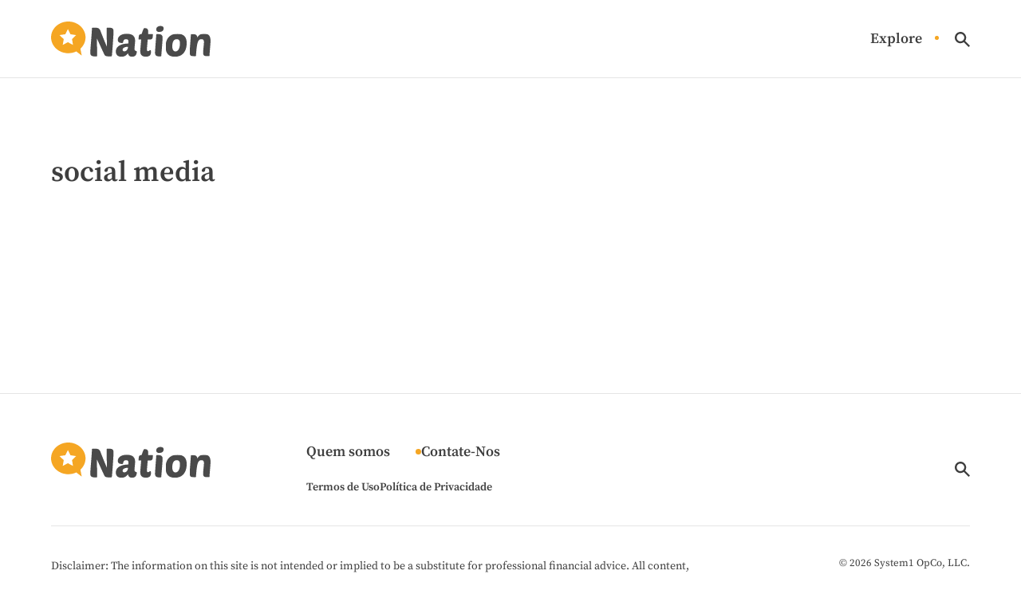

--- FILE ---
content_type: text/javascript
request_url: https://www.nation.com/wp-content/themes/unified-nation/dist/js/main.js?ver=2025.11.11.1762886057
body_size: 17775
content:
(()=>{"use strict";var e={95:()=>{var e,t,n,r,i=!1,o=!1,a=[];function s(e){let t=a.indexOf(e);-1!==t&&a.splice(t,1)}function l(){i=!1,o=!0;for(let e=0;e<a.length;e++)a[e]();a.length=0,o=!1}var c=!0;function u(e){t=e}var d=[],f=[],p=[];function _(e,t){"function"==typeof t?(e._x_cleanups||(e._x_cleanups=[]),e._x_cleanups.push(t)):(t=e,f.push(t))}function h(e,t){e._x_attributeCleanups&&Object.entries(e._x_attributeCleanups).forEach((([n,r])=>{(void 0===t||t.includes(n))&&(r.forEach((e=>e())),delete e._x_attributeCleanups[n])}))}var g=new MutationObserver(E),m=!1;function v(){g.observe(document,{subtree:!0,childList:!0,attributes:!0,attributeOldValue:!0}),m=!0}var y=[],b=!1;function w(e){if(!m)return e();(y=y.concat(g.takeRecords())).length&&!b&&(b=!0,queueMicrotask((()=>{E(y),y.length=0,b=!1}))),g.disconnect(),m=!1;let t=e();return v(),t}var x=!1,S=[];function E(e){if(x)return void(S=S.concat(e));let t=[],n=[],r=new Map,i=new Map;for(let o=0;o<e.length;o++)if(!e[o].target._x_ignoreMutationObserver&&("childList"===e[o].type&&(e[o].addedNodes.forEach((e=>1===e.nodeType&&t.push(e))),e[o].removedNodes.forEach((e=>1===e.nodeType&&n.push(e)))),"attributes"===e[o].type)){let t=e[o].target,n=e[o].attributeName,a=e[o].oldValue,s=()=>{r.has(t)||r.set(t,[]),r.get(t).push({name:n,value:t.getAttribute(n)})},l=()=>{i.has(t)||i.set(t,[]),i.get(t).push(n)};t.hasAttribute(n)&&null===a?s():t.hasAttribute(n)?(l(),s()):l()}i.forEach(((e,t)=>{h(t,e)})),r.forEach(((e,t)=>{d.forEach((n=>n(t,e)))}));for(let e of n)if(!t.includes(e)&&(f.forEach((t=>t(e))),e._x_cleanups))for(;e._x_cleanups.length;)e._x_cleanups.pop()();t.forEach((e=>{e._x_ignoreSelf=!0,e._x_ignore=!0}));for(let e of t)n.includes(e)||e.isConnected&&(delete e._x_ignoreSelf,delete e._x_ignore,p.forEach((t=>t(e))),e._x_ignore=!0,e._x_ignoreSelf=!0);t.forEach((e=>{delete e._x_ignoreSelf,delete e._x_ignore})),t=null,n=null,r=null,i=null}function k(e){return O(C(e))}function L(e,t,n){return e._x_dataStack=[t,...C(n||e)],()=>{e._x_dataStack=e._x_dataStack.filter((e=>e!==t))}}function A(e,t){let n=e._x_dataStack[0];Object.entries(t).forEach((([e,t])=>{n[e]=t}))}function C(e){return e._x_dataStack?e._x_dataStack:"function"==typeof ShadowRoot&&e instanceof ShadowRoot?C(e.host):e.parentNode?C(e.parentNode):[]}function O(e){let t=new Proxy({},{ownKeys:()=>Array.from(new Set(e.flatMap((e=>Object.keys(e))))),has:(t,n)=>e.some((e=>e.hasOwnProperty(n))),get:(n,r)=>(e.find((e=>{if(e.hasOwnProperty(r)){let n=Object.getOwnPropertyDescriptor(e,r);if(n.get&&n.get._x_alreadyBound||n.set&&n.set._x_alreadyBound)return!0;if((n.get||n.set)&&n.enumerable){let i=n.get,o=n.set,a=n;i=i&&i.bind(t),o=o&&o.bind(t),i&&(i._x_alreadyBound=!0),o&&(o._x_alreadyBound=!0),Object.defineProperty(e,r,{...a,get:i,set:o})}return!0}return!1}))||{})[r],set:(t,n,r)=>{let i=e.find((e=>e.hasOwnProperty(n)));return i?i[n]=r:e[e.length-1][n]=r,!0}});return t}function q(e){let t=(n,r="")=>{Object.entries(Object.getOwnPropertyDescriptors(n)).forEach((([i,{value:o,enumerable:a}])=>{if(!1===a||void 0===o)return;let s=""===r?i:`${r}.${i}`;var l;"object"==typeof o&&null!==o&&o._x_interceptor?n[i]=o.initialize(e,s,i):"object"!=typeof(l=o)||Array.isArray(l)||null===l||o===n||o instanceof Element||t(o,s)}))};return t(e)}function $(e,t=()=>{}){let n={initialValue:void 0,_x_interceptor:!0,initialize(t,n,r){return e(this.initialValue,(()=>function(e,t){return t.split(".").reduce(((e,t)=>e[t]),e)}(t,n)),(e=>M(t,n,e)),n,r)}};return t(n),e=>{if("object"==typeof e&&null!==e&&e._x_interceptor){let t=n.initialize.bind(n);n.initialize=(r,i,o)=>{let a=e.initialize(r,i,o);return n.initialValue=a,t(r,i,o)}}else n.initialValue=e;return n}}function M(e,t,n){if("string"==typeof t&&(t=t.split(".")),1!==t.length){if(0===t.length)throw error;return e[t[0]]||(e[t[0]]={}),M(e[t[0]],t.slice(1),n)}e[t[0]]=n}var j={};function D(e,t){j[e]=t}function R(e,t){return Object.entries(j).forEach((([n,r])=>{Object.defineProperty(e,`$${n}`,{get(){let[e,n]=X(t);return e={interceptor:$,...e},_(t,n),r(t,e)},enumerable:!1})})),e}function I(e,t,n,...r){try{return n(...r)}catch(n){N(n,e,t)}}function N(e,t,n=void 0){Object.assign(e,{el:t,expression:n}),console.warn(`Alpine Expression Error: ${e.message}\n\n${n?'Expression: "'+n+'"\n\n':""}`,t),setTimeout((()=>{throw e}),0)}var P=!0;function T(e,t,n={}){let r;return z(e,t)((e=>r=e),n),r}function z(...e){return H(...e)}var H=B;function B(e,t){let n={};R(n,e);let r=[n,...C(e)];if("function"==typeof t)return function(e,t){return(n=()=>{},{scope:r={},params:i=[]}={})=>{U(n,t.apply(O([r,...e]),i))}}(r,t);let i=function(e,t,n){let r=function(e,t){if(F[e])return F[e];let n=Object.getPrototypeOf((async function(){})).constructor,r=/^[\n\s]*if.*\(.*\)/.test(e)||/^(let|const)\s/.test(e)?`(() => { ${e} })()`:e;let i=(()=>{try{return new n(["__self","scope"],`with (scope) { __self.result = ${r} }; __self.finished = true; return __self.result;`)}catch(n){return N(n,t,e),Promise.resolve()}})();return F[e]=i,i}(t,n);return(i=()=>{},{scope:o={},params:a=[]}={})=>{r.result=void 0,r.finished=!1;let s=O([o,...e]);if("function"==typeof r){let e=r(r,s).catch((e=>N(e,n,t)));r.finished?(U(i,r.result,s,a,n),r.result=void 0):e.then((e=>{U(i,e,s,a,n)})).catch((e=>N(e,n,t))).finally((()=>r.result=void 0))}}}(r,t,e);return I.bind(null,e,t,i)}var F={};function U(e,t,n,r,i){if(P&&"function"==typeof t){let o=t.apply(n,r);o instanceof Promise?o.then((t=>U(e,t,n,r))).catch((e=>N(e,i,t))):e(o)}else e(t)}var W="x-";function V(e=""){return W+e}var K={};function Z(e,t){K[e]=t}function Y(e,t,n){let r={},i=Array.from(t).map(te(((e,t)=>r[e]=t))).filter(ie).map(function(e,t){return({name:n,value:r})=>{let i=n.match(oe()),o=n.match(/:([a-zA-Z0-9\-:]+)/),a=n.match(/\.[^.\]]+(?=[^\]]*$)/g)||[],s=t||e[n]||n;return{type:i?i[1]:null,value:o?o[1]:null,modifiers:a.map((e=>e.replace(".",""))),expression:r,original:s}}}(r,n)).sort(le);return i.map((t=>function(e,t){let n=K[t.type]||(()=>{}),[r,i]=X(e);!function(e,t,n){e._x_attributeCleanups||(e._x_attributeCleanups={}),e._x_attributeCleanups[t]||(e._x_attributeCleanups[t]=[]),e._x_attributeCleanups[t].push(n)}(e,t.original,i);let o=()=>{e._x_ignore||e._x_ignoreSelf||(n.inline&&n.inline(e,t,r),n=n.bind(n,e,t,r),G?J.get(Q).push(n):n())};return o.runCleanups=i,o}(e,t)))}var G=!1,J=new Map,Q=Symbol();function X(e){let r=[],[i,o]=function(e){let r=()=>{};return[i=>{let o=t(i);return e._x_effects||(e._x_effects=new Set,e._x_runEffects=()=>{e._x_effects.forEach((e=>e()))}),e._x_effects.add(o),r=()=>{void 0!==o&&(e._x_effects.delete(o),n(o))},o},()=>{r()}]}(e);return r.push(o),[{Alpine:Ue,effect:i,cleanup:e=>r.push(e),evaluateLater:z.bind(z,e),evaluate:T.bind(T,e)},()=>r.forEach((e=>e()))]}var ee=(e,t)=>({name:n,value:r})=>(n.startsWith(e)&&(n=n.replace(e,t)),{name:n,value:r});function te(e=()=>{}){return({name:t,value:n})=>{let{name:r,value:i}=ne.reduce(((e,t)=>t(e)),{name:t,value:n});return r!==t&&e(r,t),{name:r,value:i}}}var ne=[];function re(e){ne.push(e)}function ie({name:e}){return oe().test(e)}var oe=()=>new RegExp(`^${W}([^:^.]+)\\b`),ae="DEFAULT",se=["ignore","ref","data","id","bind","init","for","mask","model","modelable","transition","show","if",ae,"teleport","element"];function le(e,t){let n=-1===se.indexOf(e.type)?ae:e.type,r=-1===se.indexOf(t.type)?ae:t.type;return se.indexOf(n)-se.indexOf(r)}function ce(e,t,n={}){e.dispatchEvent(new CustomEvent(t,{detail:n,bubbles:!0,composed:!0,cancelable:!0}))}var ue=[],de=!1;function fe(e=()=>{}){return queueMicrotask((()=>{de||setTimeout((()=>{pe()}))})),new Promise((t=>{ue.push((()=>{e(),t()}))}))}function pe(){for(de=!1;ue.length;)ue.shift()()}function _e(e,t){if("function"==typeof ShadowRoot&&e instanceof ShadowRoot)return void Array.from(e.children).forEach((e=>_e(e,t)));let n=!1;if(t(e,(()=>n=!0)),n)return;let r=e.firstElementChild;for(;r;)_e(r,t),r=r.nextElementSibling}function he(e,...t){console.warn(`Alpine Warning: ${e}`,...t)}var ge=[],me=[];function ve(){return ge.map((e=>e()))}function ye(){return ge.concat(me).map((e=>e()))}function be(e){ge.push(e)}function we(e){me.push(e)}function xe(e,t=!1){return Se(e,(e=>{if((t?ye():ve()).some((t=>e.matches(t))))return!0}))}function Se(e,t){if(e){if(t(e))return e;if(e._x_teleportBack&&(e=e._x_teleportBack),e.parentElement)return Se(e.parentElement,t)}}function Ee(e,t=_e){!function(){G=!0;let n=Symbol();Q=n,J.set(n,[]);let r=()=>{for(;J.get(n).length;)J.get(n).shift()();J.delete(n)};t(e,((e,t)=>{Y(e,e.attributes).forEach((e=>e())),e._x_ignore&&t()})),G=!1,r()}()}function ke(e,t){return Array.isArray(t)?Le(e,t.join(" ")):"object"==typeof t&&null!==t?function(e,t){let n=e=>e.split(" ").filter(Boolean),r=Object.entries(t).flatMap((([e,t])=>!!t&&n(e))).filter(Boolean),i=Object.entries(t).flatMap((([e,t])=>!t&&n(e))).filter(Boolean),o=[],a=[];return i.forEach((t=>{e.classList.contains(t)&&(e.classList.remove(t),a.push(t))})),r.forEach((t=>{e.classList.contains(t)||(e.classList.add(t),o.push(t))})),()=>{a.forEach((t=>e.classList.add(t))),o.forEach((t=>e.classList.remove(t)))}}(e,t):"function"==typeof t?ke(e,t()):Le(e,t)}function Le(e,t){return t=!0===t?t="":t||"",n=t.split(" ").filter((t=>!e.classList.contains(t))).filter(Boolean),e.classList.add(...n),()=>{e.classList.remove(...n)};var n}function Ae(e,t){return"object"==typeof t&&null!==t?function(e,t){let n={};return Object.entries(t).forEach((([t,r])=>{n[t]=e.style[t],t.startsWith("--")||(t=t.replace(/([a-z])([A-Z])/g,"$1-$2").toLowerCase()),e.style.setProperty(t,r)})),setTimeout((()=>{0===e.style.length&&e.removeAttribute("style")})),()=>{Ae(e,n)}}(e,t):function(e,t){let n=e.getAttribute("style",t);return e.setAttribute("style",t),()=>{e.setAttribute("style",n||"")}}(e,t)}function Ce(e,t=()=>{}){let n=!1;return function(){n?t.apply(this,arguments):(n=!0,e.apply(this,arguments))}}function Oe(e,t,n={}){e._x_transition||(e._x_transition={enter:{during:n,start:n,end:n},leave:{during:n,start:n,end:n},in(n=()=>{},r=()=>{}){$e(e,t,{during:this.enter.during,start:this.enter.start,end:this.enter.end},n,r)},out(n=()=>{},r=()=>{}){$e(e,t,{during:this.leave.during,start:this.leave.start,end:this.leave.end},n,r)}})}function qe(e){let t=e.parentNode;if(t)return t._x_hidePromise?t:qe(t)}function $e(e,t,{during:n,start:r,end:i}={},o=()=>{},a=()=>{}){if(e._x_transitioning&&e._x_transitioning.cancel(),0===Object.keys(n).length&&0===Object.keys(r).length&&0===Object.keys(i).length)return o(),void a();let s,l,c;!function(e,t){let n,r,i,o=Ce((()=>{w((()=>{n=!0,r||t.before(),i||(t.end(),pe()),t.after(),e.isConnected&&t.cleanup(),delete e._x_transitioning}))}));e._x_transitioning={beforeCancels:[],beforeCancel(e){this.beforeCancels.push(e)},cancel:Ce((function(){for(;this.beforeCancels.length;)this.beforeCancels.shift()();o()})),finish:o},w((()=>{t.start(),t.during()})),de=!0,requestAnimationFrame((()=>{if(n)return;let o=1e3*Number(getComputedStyle(e).transitionDuration.replace(/,.*/,"").replace("s","")),a=1e3*Number(getComputedStyle(e).transitionDelay.replace(/,.*/,"").replace("s",""));0===o&&(o=1e3*Number(getComputedStyle(e).animationDuration.replace("s",""))),w((()=>{t.before()})),r=!0,requestAnimationFrame((()=>{n||(w((()=>{t.end()})),pe(),setTimeout(e._x_transitioning.finish,o+a),i=!0)}))}))}(e,{start(){s=t(e,r)},during(){l=t(e,n)},before:o,end(){s(),c=t(e,i)},after:a,cleanup(){l(),c()}})}function Me(e,t,n){if(-1===e.indexOf(t))return n;const r=e[e.indexOf(t)+1];if(!r)return n;if("scale"===t&&isNaN(r))return n;if("duration"===t){let e=r.match(/([0-9]+)ms/);if(e)return e[1]}return"origin"===t&&["top","right","left","center","bottom"].includes(e[e.indexOf(t)+2])?[r,e[e.indexOf(t)+2]].join(" "):r}Z("transition",((e,{value:t,modifiers:n,expression:r},{evaluate:i})=>{"function"==typeof r&&(r=i(r)),r?function(e,t,n){Oe(e,ke,""),{enter:t=>{e._x_transition.enter.during=t},"enter-start":t=>{e._x_transition.enter.start=t},"enter-end":t=>{e._x_transition.enter.end=t},leave:t=>{e._x_transition.leave.during=t},"leave-start":t=>{e._x_transition.leave.start=t},"leave-end":t=>{e._x_transition.leave.end=t}}[n](t)}(e,r,t):function(e,t,n){Oe(e,Ae);let r=!t.includes("in")&&!t.includes("out")&&!n,i=r||t.includes("in")||["enter"].includes(n),o=r||t.includes("out")||["leave"].includes(n);t.includes("in")&&!r&&(t=t.filter(((e,n)=>n<t.indexOf("out")))),t.includes("out")&&!r&&(t=t.filter(((e,n)=>n>t.indexOf("out"))));let a=!t.includes("opacity")&&!t.includes("scale"),s=a||t.includes("opacity")?0:1,l=a||t.includes("scale")?Me(t,"scale",95)/100:1,c=Me(t,"delay",0),u=Me(t,"origin","center"),d="opacity, transform",f=Me(t,"duration",150)/1e3,p=Me(t,"duration",75)/1e3,_="cubic-bezier(0.4, 0.0, 0.2, 1)";i&&(e._x_transition.enter.during={transformOrigin:u,transitionDelay:c,transitionProperty:d,transitionDuration:`${f}s`,transitionTimingFunction:_},e._x_transition.enter.start={opacity:s,transform:`scale(${l})`},e._x_transition.enter.end={opacity:1,transform:"scale(1)"}),o&&(e._x_transition.leave.during={transformOrigin:u,transitionDelay:c,transitionProperty:d,transitionDuration:`${p}s`,transitionTimingFunction:_},e._x_transition.leave.start={opacity:1,transform:"scale(1)"},e._x_transition.leave.end={opacity:s,transform:`scale(${l})`})}(e,n,t)})),window.Element.prototype._x_toggleAndCascadeWithTransitions=function(e,t,n,r){let i=()=>{"visible"===document.visibilityState?requestAnimationFrame(n):setTimeout(n)};t?e._x_transition&&(e._x_transition.enter||e._x_transition.leave)?e._x_transition.enter&&(Object.entries(e._x_transition.enter.during).length||Object.entries(e._x_transition.enter.start).length||Object.entries(e._x_transition.enter.end).length)?e._x_transition.in(n):i():e._x_transition?e._x_transition.in(n):i():(e._x_hidePromise=e._x_transition?new Promise(((t,n)=>{e._x_transition.out((()=>{}),(()=>t(r))),e._x_transitioning.beforeCancel((()=>n({isFromCancelledTransition:!0})))})):Promise.resolve(r),queueMicrotask((()=>{let t=qe(e);t?(t._x_hideChildren||(t._x_hideChildren=[]),t._x_hideChildren.push(e)):queueMicrotask((()=>{let t=e=>{let n=Promise.all([e._x_hidePromise,...(e._x_hideChildren||[]).map(t)]).then((([e])=>e()));return delete e._x_hidePromise,delete e._x_hideChildren,n};t(e).catch((e=>{if(!e.isFromCancelledTransition)throw e}))}))})))};var je=!1;function De(e,t=()=>{}){return(...n)=>je?t(...n):e(...n)}function Re(t,n,r,i=[]){switch(t._x_bindings||(t._x_bindings=e({})),t._x_bindings[n]=r,n=i.includes("camel")?n.toLowerCase().replace(/-(\w)/g,((e,t)=>t.toUpperCase())):n){case"value":!function(e,t){if("radio"===e.type)void 0===e.attributes.value&&(e.value=t),window.fromModel&&(e.checked=Ie(e.value,t));else if("checkbox"===e.type)Number.isInteger(t)?e.value=t:Number.isInteger(t)||Array.isArray(t)||"boolean"==typeof t||[null,void 0].includes(t)?Array.isArray(t)?e.checked=t.some((t=>Ie(t,e.value))):e.checked=!!t:e.value=String(t);else if("SELECT"===e.tagName)!function(e,t){const n=[].concat(t).map((e=>e+""));Array.from(e.options).forEach((e=>{e.selected=n.includes(e.value)}))}(e,t);else{if(e.value===t)return;e.value=t}}(t,r);break;case"style":!function(e,t){e._x_undoAddedStyles&&e._x_undoAddedStyles(),e._x_undoAddedStyles=Ae(e,t)}(t,r);break;case"class":!function(e,t){e._x_undoAddedClasses&&e._x_undoAddedClasses(),e._x_undoAddedClasses=ke(e,t)}(t,r);break;default:!function(e,t,n){[null,void 0,!1].includes(n)&&function(e){return!["aria-pressed","aria-checked","aria-expanded","aria-selected"].includes(e)}(t)?e.removeAttribute(t):(Ne(t)&&(n=t),function(e,t,n){e.getAttribute(t)!=n&&e.setAttribute(t,n)}(e,t,n))}(t,n,r)}}function Ie(e,t){return e==t}function Ne(e){return["disabled","checked","required","readonly","hidden","open","selected","autofocus","itemscope","multiple","novalidate","allowfullscreen","allowpaymentrequest","formnovalidate","autoplay","controls","loop","muted","playsinline","default","ismap","reversed","async","defer","nomodule"].includes(e)}function Pe(e,t){var n;return function(){var r=this,i=arguments;clearTimeout(n),n=setTimeout((function(){n=null,e.apply(r,i)}),t)}}function Te(e,t){let n;return function(){let r=arguments;n||(e.apply(this,r),n=!0,setTimeout((()=>n=!1),t))}}var ze={},He=!1,Be={},Fe={},Ue={get reactive(){return e},get release(){return n},get effect(){return t},get raw(){return r},version:"3.10.0",flushAndStopDeferringMutations:function(){x=!1,E(S),S=[]},dontAutoEvaluateFunctions:function(e){let t=P;P=!1,e(),P=t},disableEffectScheduling:function(e){c=!1,e(),c=!0},setReactivityEngine:function(s){e=s.reactive,n=s.release,t=e=>s.effect(e,{scheduler:e=>{c?function(e){var t;t=e,a.includes(t)||a.push(t),o||i||(i=!0,queueMicrotask(l))}(e):e()}}),r=s.raw},closestDataStack:C,skipDuringClone:De,addRootSelector:be,addInitSelector:we,addScopeToNode:L,deferMutations:function(){x=!0},mapAttributes:re,evaluateLater:z,setEvaluator:function(e){H=e},mergeProxies:O,findClosest:Se,closestRoot:xe,interceptor:$,transition:$e,setStyles:Ae,mutateDom:w,directive:Z,throttle:Te,debounce:Pe,evaluate:T,initTree:Ee,nextTick:fe,prefixed:V,prefix:function(e){W=e},plugin:function(e){e(Ue)},magic:D,store:function(t,n){if(He||(ze=e(ze),He=!0),void 0===n)return ze[t];ze[t]=n,"object"==typeof n&&null!==n&&n.hasOwnProperty("init")&&"function"==typeof n.init&&ze[t].init(),q(ze[t])},start:function(){var e;document.body||he("Unable to initialize. Trying to load Alpine before `<body>` is available. Did you forget to add `defer` in Alpine's `<script>` tag?"),ce(document,"alpine:init"),ce(document,"alpine:initializing"),v(),e=e=>Ee(e,_e),p.push(e),_((e=>{_e(e,(e=>h(e)))})),d.push(((e,t)=>{Y(e,t).forEach((e=>e()))})),Array.from(document.querySelectorAll(ye())).filter((e=>!xe(e.parentElement,!0))).forEach((e=>{Ee(e)})),ce(document,"alpine:initialized")},clone:function(e,r){r._x_dataStack||(r._x_dataStack=e._x_dataStack),je=!0,function(){let e=t;u(((t,r)=>{let i=e(t);return n(i),()=>{}})),function(e){let t=!1;Ee(e,((e,n)=>{_e(e,((e,r)=>{if(t&&function(e){return ve().some((t=>e.matches(t)))}(e))return r();t=!0,n(e,r)}))}))}(r),u(e)}(),je=!1},bound:function(e,t,n){if(e._x_bindings&&void 0!==e._x_bindings[t])return e._x_bindings[t];let r=e.getAttribute(t);return null===r?"function"==typeof n?n():n:Ne(t)?!![t,"true"].includes(r):""===r||r},$data:k,data:function(e,t){Fe[e]=t},bind:function(e,t){Be[e]="function"!=typeof t?()=>t:t}};function We(e,t){const n=Object.create(null),r=e.split(",");for(let e=0;e<r.length;e++)n[r[e]]=!0;return t?e=>!!n[e.toLowerCase()]:e=>!!n[e]}var Ve,Ke={},Ze=Object.assign,Ye=Object.prototype.hasOwnProperty,Ge=(e,t)=>Ye.call(e,t),Je=Array.isArray,Qe=e=>"[object Map]"===nt(e),Xe=e=>"symbol"==typeof e,et=e=>null!==e&&"object"==typeof e,tt=Object.prototype.toString,nt=e=>tt.call(e),rt=e=>"string"==typeof e&&"NaN"!==e&&"-"!==e[0]&&""+parseInt(e,10)===e,it=e=>{const t=Object.create(null);return n=>t[n]||(t[n]=e(n))},ot=/-(\w)/g,at=(it((e=>e.replace(ot,((e,t)=>t?t.toUpperCase():"")))),/\B([A-Z])/g),st=(it((e=>e.replace(at,"-$1").toLowerCase())),it((e=>e.charAt(0).toUpperCase()+e.slice(1)))),lt=(it((e=>e?`on${st(e)}`:"")),(e,t)=>e!==t&&(e==e||t==t)),ct=new WeakMap,ut=[],dt=Symbol(""),ft=Symbol(""),pt=0;function _t(e){const{deps:t}=e;if(t.length){for(let n=0;n<t.length;n++)t[n].delete(e);t.length=0}}var ht=!0,gt=[];function mt(){const e=gt.pop();ht=void 0===e||e}function vt(e,t,n){if(!ht||void 0===Ve)return;let r=ct.get(e);r||ct.set(e,r=new Map);let i=r.get(n);i||r.set(n,i=new Set),i.has(Ve)||(i.add(Ve),Ve.deps.push(i))}function yt(e,t,n,r,i,o){const a=ct.get(e);if(!a)return;const s=new Set,l=e=>{e&&e.forEach((e=>{(e!==Ve||e.allowRecurse)&&s.add(e)}))};if("clear"===t)a.forEach(l);else if("length"===n&&Je(e))a.forEach(((e,t)=>{("length"===t||t>=r)&&l(e)}));else switch(void 0!==n&&l(a.get(n)),t){case"add":Je(e)?rt(n)&&l(a.get("length")):(l(a.get(dt)),Qe(e)&&l(a.get(ft)));break;case"delete":Je(e)||(l(a.get(dt)),Qe(e)&&l(a.get(ft)));break;case"set":Qe(e)&&l(a.get(dt))}s.forEach((e=>{e.options.scheduler?e.options.scheduler(e):e()}))}var bt=We("__proto__,__v_isRef,__isVue"),wt=new Set(Object.getOwnPropertyNames(Symbol).map((e=>Symbol[e])).filter(Xe)),xt=At(),St=At(!1,!0),Et=At(!0),kt=At(!0,!0),Lt={};function At(e=!1,t=!1){return function(n,r,i){if("__v_isReactive"===r)return!e;if("__v_isReadonly"===r)return e;if("__v_raw"===r&&i===(e?t?tn:en:t?Xt:Qt).get(n))return n;const o=Je(n);if(!e&&o&&Ge(Lt,r))return Reflect.get(Lt,r,i);const a=Reflect.get(n,r,i);return(Xe(r)?wt.has(r):bt(r))?a:(e||vt(n,0,r),t?a:sn(a)?o&&rt(r)?a:a.value:et(a)?e?rn(a):nn(a):a)}}function Ct(e=!1){return function(t,n,r,i){let o=t[n];if(!e&&(r=an(r),o=an(o),!Je(t)&&sn(o)&&!sn(r)))return o.value=r,!0;const a=Je(t)&&rt(n)?Number(n)<t.length:Ge(t,n),s=Reflect.set(t,n,r,i);return t===an(i)&&(a?lt(r,o)&&yt(t,"set",n,r):yt(t,"add",n,r)),s}}["includes","indexOf","lastIndexOf"].forEach((e=>{const t=Array.prototype[e];Lt[e]=function(...e){const n=an(this);for(let e=0,t=this.length;e<t;e++)vt(n,0,e+"");const r=t.apply(n,e);return-1===r||!1===r?t.apply(n,e.map(an)):r}})),["push","pop","shift","unshift","splice"].forEach((e=>{const t=Array.prototype[e];Lt[e]=function(...e){gt.push(ht),ht=!1;const n=t.apply(this,e);return mt(),n}}));var Ot={get:xt,set:Ct(),deleteProperty:function(e,t){const n=Ge(e,t),r=(e[t],Reflect.deleteProperty(e,t));return r&&n&&yt(e,"delete",t,void 0),r},has:function(e,t){const n=Reflect.has(e,t);return Xe(t)&&wt.has(t)||vt(e,0,t),n},ownKeys:function(e){return vt(e,0,Je(e)?"length":dt),Reflect.ownKeys(e)}},qt={get:Et,set:(e,t)=>!0,deleteProperty:(e,t)=>!0},$t=(Ze({},Ot,{get:St,set:Ct(!0)}),Ze({},qt,{get:kt}),e=>et(e)?nn(e):e),Mt=e=>et(e)?rn(e):e,jt=e=>e,Dt=e=>Reflect.getPrototypeOf(e);function Rt(e,t,n=!1,r=!1){const i=an(e=e.__v_raw),o=an(t);t!==o&&!n&&vt(i,0,t),!n&&vt(i,0,o);const{has:a}=Dt(i),s=r?jt:n?Mt:$t;return a.call(i,t)?s(e.get(t)):a.call(i,o)?s(e.get(o)):void(e!==i&&e.get(t))}function It(e,t=!1){const n=this.__v_raw,r=an(n),i=an(e);return e!==i&&!t&&vt(r,0,e),!t&&vt(r,0,i),e===i?n.has(e):n.has(e)||n.has(i)}function Nt(e,t=!1){return e=e.__v_raw,!t&&vt(an(e),0,dt),Reflect.get(e,"size",e)}function Pt(e){e=an(e);const t=an(this);return Dt(t).has.call(t,e)||(t.add(e),yt(t,"add",e,e)),this}function Tt(e,t){t=an(t);const n=an(this),{has:r,get:i}=Dt(n);let o=r.call(n,e);o||(e=an(e),o=r.call(n,e));const a=i.call(n,e);return n.set(e,t),o?lt(t,a)&&yt(n,"set",e,t):yt(n,"add",e,t),this}function zt(e){const t=an(this),{has:n,get:r}=Dt(t);let i=n.call(t,e);i||(e=an(e),i=n.call(t,e)),r&&r.call(t,e);const o=t.delete(e);return i&&yt(t,"delete",e,void 0),o}function Ht(){const e=an(this),t=0!==e.size,n=e.clear();return t&&yt(e,"clear",void 0,void 0),n}function Bt(e,t){return function(n,r){const i=this,o=i.__v_raw,a=an(o),s=t?jt:e?Mt:$t;return!e&&vt(a,0,dt),o.forEach(((e,t)=>n.call(r,s(e),s(t),i)))}}function Ft(e,t,n){return function(...r){const i=this.__v_raw,o=an(i),a=Qe(o),s="entries"===e||e===Symbol.iterator&&a,l="keys"===e&&a,c=i[e](...r),u=n?jt:t?Mt:$t;return!t&&vt(o,0,l?ft:dt),{next(){const{value:e,done:t}=c.next();return t?{value:e,done:t}:{value:s?[u(e[0]),u(e[1])]:u(e),done:t}},[Symbol.iterator](){return this}}}}function Ut(e){return function(...t){return"delete"!==e&&this}}var Wt={get(e){return Rt(this,e)},get size(){return Nt(this)},has:It,add:Pt,set:Tt,delete:zt,clear:Ht,forEach:Bt(!1,!1)},Vt={get(e){return Rt(this,e,!1,!0)},get size(){return Nt(this)},has:It,add:Pt,set:Tt,delete:zt,clear:Ht,forEach:Bt(!1,!0)},Kt={get(e){return Rt(this,e,!0)},get size(){return Nt(this,!0)},has(e){return It.call(this,e,!0)},add:Ut("add"),set:Ut("set"),delete:Ut("delete"),clear:Ut("clear"),forEach:Bt(!0,!1)},Zt={get(e){return Rt(this,e,!0,!0)},get size(){return Nt(this,!0)},has(e){return It.call(this,e,!0)},add:Ut("add"),set:Ut("set"),delete:Ut("delete"),clear:Ut("clear"),forEach:Bt(!0,!0)};function Yt(e,t){const n=t?e?Zt:Vt:e?Kt:Wt;return(t,r,i)=>"__v_isReactive"===r?!e:"__v_isReadonly"===r?e:"__v_raw"===r?t:Reflect.get(Ge(n,r)&&r in t?n:t,r,i)}["keys","values","entries",Symbol.iterator].forEach((e=>{Wt[e]=Ft(e,!1,!1),Kt[e]=Ft(e,!0,!1),Vt[e]=Ft(e,!1,!0),Zt[e]=Ft(e,!0,!0)}));var Gt={get:Yt(!1,!1)},Jt=(Yt(!1,!0),{get:Yt(!0,!1)}),Qt=(Yt(!0,!0),new WeakMap),Xt=new WeakMap,en=new WeakMap,tn=new WeakMap;function nn(e){return e&&e.__v_isReadonly?e:on(e,!1,Ot,Gt,Qt)}function rn(e){return on(e,!0,qt,Jt,en)}function on(e,t,n,r,i){if(!et(e))return e;if(e.__v_raw&&(!t||!e.__v_isReactive))return e;const o=i.get(e);if(o)return o;const a=(s=e).__v_skip||!Object.isExtensible(s)?0:function(e){switch(e){case"Object":case"Array":return 1;case"Map":case"Set":case"WeakMap":case"WeakSet":return 2;default:return 0}}((e=>nt(e).slice(8,-1))(s));var s;if(0===a)return e;const l=new Proxy(e,2===a?r:n);return i.set(e,l),l}function an(e){return e&&an(e.__v_raw)||e}function sn(e){return Boolean(e&&!0===e.__v_isRef)}D("nextTick",(()=>fe)),D("dispatch",(e=>ce.bind(ce,e))),D("watch",((e,{evaluateLater:t,effect:n})=>(r,i)=>{let o,a=t(r),s=!0,l=n((()=>a((e=>{JSON.stringify(e),s?o=e:queueMicrotask((()=>{i(e,o),o=e})),s=!1}))));e._x_effects.delete(l)})),D("store",(function(){return ze})),D("data",(e=>k(e))),D("root",(e=>xe(e))),D("refs",(e=>(e._x_refs_proxy||(e._x_refs_proxy=O(function(e){let t=[],n=e;for(;n;)n._x_refs&&t.push(n._x_refs),n=n.parentNode;return t}(e))),e._x_refs_proxy)));var ln={};function cn(e){return ln[e]||(ln[e]=0),++ln[e]}function un(e,t,n){D(t,(t=>he(`You can't use [$${directiveName}] without first installing the "${e}" plugin here: https://alpinejs.dev/plugins/${n}`,t)))}D("id",(e=>(t,n=null)=>{let r=function(e,t){return Se(e,(e=>{if(e._x_ids&&e._x_ids[t])return!0}))}(e,t),i=r?r._x_ids[t]:cn(t);return n?`${t}-${i}-${n}`:`${t}-${i}`})),D("el",(e=>e)),un("Focus","focus","focus"),un("Persist","persist","persist"),Z("modelable",((e,{expression:t},{effect:n,evaluateLater:r})=>{let i=r(t),o=()=>{let e;return i((t=>e=t)),e},a=r(`${t} = __placeholder`),s=e=>a((()=>{}),{scope:{__placeholder:e}}),l=o();s(l),queueMicrotask((()=>{if(!e._x_model)return;e._x_removeModelListeners.default();let t=e._x_model.get,r=e._x_model.set;n((()=>s(t()))),n((()=>r(o())))}))})),Z("teleport",((e,{expression:t},{cleanup:n})=>{"template"!==e.tagName.toLowerCase()&&he("x-teleport can only be used on a <template> tag",e);let r=document.querySelector(t);r||he(`Cannot find x-teleport element for selector: "${t}"`);let i=e.content.cloneNode(!0).firstElementChild;e._x_teleport=i,i._x_teleportBack=e,e._x_forwardEvents&&e._x_forwardEvents.forEach((t=>{i.addEventListener(t,(t=>{t.stopPropagation(),e.dispatchEvent(new t.constructor(t.type,t))}))})),L(i,{},e),w((()=>{r.appendChild(i),Ee(i),i._x_ignore=!0})),n((()=>i.remove()))}));var dn=()=>{};function fn(e,t,n,r){let i=e,o=e=>r(e),a={},s=(e,t)=>n=>t(e,n);if(n.includes("dot")&&(t=t.replace(/-/g,".")),n.includes("camel")&&(t=t.toLowerCase().replace(/-(\w)/g,((e,t)=>t.toUpperCase()))),n.includes("passive")&&(a.passive=!0),n.includes("capture")&&(a.capture=!0),n.includes("window")&&(i=window),n.includes("document")&&(i=document),n.includes("prevent")&&(o=s(o,((e,t)=>{t.preventDefault(),e(t)}))),n.includes("stop")&&(o=s(o,((e,t)=>{t.stopPropagation(),e(t)}))),n.includes("self")&&(o=s(o,((t,n)=>{n.target===e&&t(n)}))),(n.includes("away")||n.includes("outside"))&&(i=document,o=s(o,((t,n)=>{e.contains(n.target)||!1!==n.target.isConnected&&(e.offsetWidth<1&&e.offsetHeight<1||!1!==e._x_isShown&&t(n))}))),n.includes("once")&&(o=s(o,((e,n)=>{e(n),i.removeEventListener(t,o,a)}))),o=s(o,((e,r)=>{(function(e){return["keydown","keyup"].includes(e)})(t)&&function(e,t){let n=t.filter((e=>!["window","document","prevent","stop","once"].includes(e)));if(n.includes("debounce")){let e=n.indexOf("debounce");n.splice(e,pn((n[e+1]||"invalid-wait").split("ms")[0])?2:1)}if(0===n.length)return!1;if(1===n.length&&_n(e.key).includes(n[0]))return!1;const r=["ctrl","shift","alt","meta","cmd","super"].filter((e=>n.includes(e)));return n=n.filter((e=>!r.includes(e))),!(r.length>0&&r.filter((t=>("cmd"!==t&&"super"!==t||(t="meta"),e[`${t}Key`]))).length===r.length&&_n(e.key).includes(n[0]))}(r,n)||e(r)})),n.includes("debounce")){let e=n[n.indexOf("debounce")+1]||"invalid-wait",t=pn(e.split("ms")[0])?Number(e.split("ms")[0]):250;o=Pe(o,t)}if(n.includes("throttle")){let e=n[n.indexOf("throttle")+1]||"invalid-wait",t=pn(e.split("ms")[0])?Number(e.split("ms")[0]):250;o=Te(o,t)}return i.addEventListener(t,o,a),()=>{i.removeEventListener(t,o,a)}}function pn(e){return!Array.isArray(e)&&!isNaN(e)}function _n(e){if(!e)return[];e=e.replace(/([a-z])([A-Z])/g,"$1-$2").replace(/[_\s]/,"-").toLowerCase();let t={ctrl:"control",slash:"/",space:"-",spacebar:"-",cmd:"meta",esc:"escape",up:"arrow-up",down:"arrow-down",left:"arrow-left",right:"arrow-right",period:".",equal:"="};return t[e]=e,Object.keys(t).map((n=>{if(t[n]===e)return n})).filter((e=>e))}function hn(e){let t=e?parseFloat(e):null;return n=t,Array.isArray(n)||isNaN(n)?e:t;var n}function gn(e,t,n,r){let i={};return/^\[.*\]$/.test(e.item)&&Array.isArray(t)?e.item.replace("[","").replace("]","").split(",").map((e=>e.trim())).forEach(((e,n)=>{i[e]=t[n]})):/^\{.*\}$/.test(e.item)&&!Array.isArray(t)&&"object"==typeof t?e.item.replace("{","").replace("}","").split(",").map((e=>e.trim())).forEach((e=>{i[e]=t[e]})):i[e.item]=t,e.index&&(i[e.index]=n),e.collection&&(i[e.collection]=r),i}function mn(){}function vn(e,t,n){Z(t,(r=>he(`You can't use [x-${t}] without first installing the "${e}" plugin here: https://alpinejs.dev/plugins/${n}`,r)))}dn.inline=(e,{modifiers:t},{cleanup:n})=>{t.includes("self")?e._x_ignoreSelf=!0:e._x_ignore=!0,n((()=>{t.includes("self")?delete e._x_ignoreSelf:delete e._x_ignore}))},Z("ignore",dn),Z("effect",((e,{expression:t},{effect:n})=>n(z(e,t)))),Z("model",((e,{modifiers:t,expression:n},{effect:r,cleanup:i})=>{let o=z(e,n),a=z(e,`${n} = rightSideOfExpression($event, ${n})`);var s="select"===e.tagName.toLowerCase()||["checkbox","radio"].includes(e.type)||t.includes("lazy")?"change":"input";let l=function(e,t,n){return"radio"===e.type&&w((()=>{e.hasAttribute("name")||e.setAttribute("name",n)})),(n,r)=>w((()=>{if(n instanceof CustomEvent&&void 0!==n.detail)return n.detail||n.target.value;if("checkbox"===e.type){if(Array.isArray(r)){let e=t.includes("number")?hn(n.target.value):n.target.value;return n.target.checked?r.concat([e]):r.filter((t=>!(t==e)))}return n.target.checked}if("select"===e.tagName.toLowerCase()&&e.multiple)return t.includes("number")?Array.from(n.target.selectedOptions).map((e=>hn(e.value||e.text))):Array.from(n.target.selectedOptions).map((e=>e.value||e.text));{let e=n.target.value;return t.includes("number")?hn(e):t.includes("trim")?e.trim():e}}))}(e,t,n),c=fn(e,s,t,(e=>{a((()=>{}),{scope:{$event:e,rightSideOfExpression:l}})}));e._x_removeModelListeners||(e._x_removeModelListeners={}),e._x_removeModelListeners.default=c,i((()=>e._x_removeModelListeners.default()));let u=z(e,`${n} = __placeholder`);e._x_model={get(){let e;return o((t=>e=t)),e},set(e){u((()=>{}),{scope:{__placeholder:e}})}},e._x_forceModelUpdate=()=>{o((t=>{void 0===t&&n.match(/\./)&&(t=""),window.fromModel=!0,w((()=>Re(e,"value",t))),delete window.fromModel}))},r((()=>{t.includes("unintrusive")&&document.activeElement.isSameNode(e)||e._x_forceModelUpdate()}))})),Z("cloak",(e=>queueMicrotask((()=>w((()=>e.removeAttribute(V("cloak")))))))),we((()=>`[${V("init")}]`)),Z("init",De(((e,{expression:t},{evaluate:n})=>"string"==typeof t?!!t.trim()&&n(t,{},!1):n(t,{},!1)))),Z("text",((e,{expression:t},{effect:n,evaluateLater:r})=>{let i=r(t);n((()=>{i((t=>{w((()=>{e.textContent=t}))}))}))})),Z("html",((e,{expression:t},{effect:n,evaluateLater:r})=>{let i=r(t);n((()=>{i((t=>{w((()=>{e.innerHTML=t,e._x_ignoreSelf=!0,Ee(e),delete e._x_ignoreSelf}))}))}))})),re(ee(":",V("bind:"))),Z("bind",((e,{value:t,modifiers:n,expression:r,original:i},{effect:o})=>{if(!t)return function(e,t,n){let r={};var i;i=r,Object.entries(Be).forEach((([e,t])=>{Object.defineProperty(i,e,{get:()=>(...e)=>t(...e)})}));let o=z(e,t),a=[];for(;a.length;)a.pop()();o((t=>{let r=Object.entries(t).map((([e,t])=>({name:e,value:t}))),i=function(e){return Array.from(e).map(te()).filter((e=>!ie(e)))}(r);r=r.map((e=>i.find((t=>t.name===e.name))?{name:`x-bind:${e.name}`,value:`"${e.value}"`}:e)),Y(e,r,n).map((e=>{a.push(e.runCleanups),e()}))}),{scope:r})}(e,r,i);if("key"===t)return function(e,t){e._x_keyExpression=t}(e,r);let a=z(e,r);o((()=>a((i=>{void 0===i&&r.match(/\./)&&(i=""),w((()=>Re(e,t,i,n)))}))))})),be((()=>`[${V("data")}]`)),Z("data",De(((t,{expression:n},{cleanup:r})=>{n=""===n?"{}":n;let i={};R(i,t);let o={};var a,s;a=o,s=i,Object.entries(Fe).forEach((([e,t])=>{Object.defineProperty(a,e,{get:()=>(...e)=>t.bind(s)(...e),enumerable:!1})}));let l=T(t,n,{scope:o});void 0===l&&(l={}),R(l,t);let c=e(l);q(c);let u=L(t,c);c.init&&T(t,c.init),r((()=>{c.destroy&&T(t,c.destroy),u()}))}))),Z("show",((e,{modifiers:t,expression:n},{effect:r})=>{let i=z(e,n);e._x_doHide||(e._x_doHide=()=>{w((()=>e.style.display="none"))}),e._x_doShow||(e._x_doShow=()=>{w((()=>{1===e.style.length&&"none"===e.style.display?e.removeAttribute("style"):e.style.removeProperty("display")}))});let o,a=()=>{e._x_doHide(),e._x_isShown=!1},s=()=>{e._x_doShow(),e._x_isShown=!0},l=()=>setTimeout(s),c=Ce((e=>e?s():a()),(t=>{"function"==typeof e._x_toggleAndCascadeWithTransitions?e._x_toggleAndCascadeWithTransitions(e,t,s,a):t?l():a()})),u=!0;r((()=>i((e=>{(u||e!==o)&&(t.includes("immediate")&&(e?l():a()),c(e),o=e,u=!1)}))))})),Z("for",((t,{expression:n},{effect:r,cleanup:i})=>{let o=function(e){let t=/,([^,\}\]]*)(?:,([^,\}\]]*))?$/,n=e.match(/([\s\S]*?)\s+(?:in|of)\s+([\s\S]*)/);if(!n)return;let r={};r.items=n[2].trim();let i=n[1].replace(/^\s*\(|\)\s*$/g,"").trim(),o=i.match(t);return o?(r.item=i.replace(t,"").trim(),r.index=o[1].trim(),o[2]&&(r.collection=o[2].trim())):r.item=i,r}(n),a=z(t,o.items),l=z(t,t._x_keyExpression||"index");t._x_prevKeys=[],t._x_lookup={},r((()=>function(t,n,r,i){let o=t;r((r=>{var a;a=r,!Array.isArray(a)&&!isNaN(a)&&r>=0&&(r=Array.from(Array(r).keys(),(e=>e+1))),void 0===r&&(r=[]);let l=t._x_lookup,c=t._x_prevKeys,u=[],d=[];if("object"!=typeof(f=r)||Array.isArray(f))for(let e=0;e<r.length;e++){let t=gn(n,r[e],e,r);i((e=>d.push(e)),{scope:{index:e,...t}}),u.push(t)}else r=Object.entries(r).map((([e,t])=>{let o=gn(n,t,e,r);i((e=>d.push(e)),{scope:{index:e,...o}}),u.push(o)}));var f;let p=[],_=[],h=[],g=[];for(let e=0;e<c.length;e++){let t=c[e];-1===d.indexOf(t)&&h.push(t)}c=c.filter((e=>!h.includes(e)));let m="template";for(let e=0;e<d.length;e++){let t=d[e],n=c.indexOf(t);if(-1===n)c.splice(e,0,t),p.push([m,e]);else if(n!==e){let t=c.splice(e,1)[0],r=c.splice(n-1,1)[0];c.splice(e,0,r),c.splice(n,0,t),_.push([t,r])}else g.push(t);m=t}for(let e=0;e<h.length;e++){let t=h[e];l[t]._x_effects&&l[t]._x_effects.forEach(s),l[t].remove(),l[t]=null,delete l[t]}for(let e=0;e<_.length;e++){let[t,n]=_[e],r=l[t],i=l[n],o=document.createElement("div");w((()=>{i.after(o),r.after(i),i._x_currentIfEl&&i.after(i._x_currentIfEl),o.before(r),r._x_currentIfEl&&r.after(r._x_currentIfEl),o.remove()})),A(i,u[d.indexOf(n)])}for(let t=0;t<p.length;t++){let[n,r]=p[t],i="template"===n?o:l[n];i._x_currentIfEl&&(i=i._x_currentIfEl);let a=u[r],s=d[r],c=document.importNode(o.content,!0).firstElementChild;L(c,e(a),o),w((()=>{i.after(c),Ee(c)})),"object"==typeof s&&he("x-for key cannot be an object, it must be a string or an integer",o),l[s]=c}for(let e=0;e<g.length;e++)A(l[g[e]],u[d.indexOf(g[e])]);o._x_prevKeys=d}))}(t,o,a,l))),i((()=>{Object.values(t._x_lookup).forEach((e=>e.remove())),delete t._x_prevKeys,delete t._x_lookup}))})),mn.inline=(e,{expression:t},{cleanup:n})=>{let r=xe(e);r._x_refs||(r._x_refs={}),r._x_refs[t]=e,n((()=>delete r._x_refs[t]))},Z("ref",mn),Z("if",((e,{expression:t},{effect:n,cleanup:r})=>{let i=z(e,t);n((()=>i((t=>{t?(()=>{if(e._x_currentIfEl)return e._x_currentIfEl;let t=e.content.cloneNode(!0).firstElementChild;L(t,{},e),w((()=>{e.after(t),Ee(t)})),e._x_currentIfEl=t,e._x_undoIf=()=>{_e(t,(e=>{e._x_effects&&e._x_effects.forEach(s)})),t.remove(),delete e._x_currentIfEl}})():e._x_undoIf&&(e._x_undoIf(),delete e._x_undoIf)})))),r((()=>e._x_undoIf&&e._x_undoIf()))})),Z("id",((e,{expression:t},{evaluate:n})=>{n(t).forEach((t=>function(e,t){e._x_ids||(e._x_ids={}),e._x_ids[t]||(e._x_ids[t]=cn(t))}(e,t)))})),re(ee("@",V("on:"))),Z("on",De(((e,{value:t,modifiers:n,expression:r},{cleanup:i})=>{let o=r?z(e,r):()=>{};"template"===e.tagName.toLowerCase()&&(e._x_forwardEvents||(e._x_forwardEvents=[]),e._x_forwardEvents.includes(t)||e._x_forwardEvents.push(t));let a=fn(e,t,n,(e=>{o((()=>{}),{scope:{$event:e},params:[e]})}));i((()=>a()))}))),vn("Collapse","collapse","collapse"),vn("Intersect","intersect","intersect"),vn("Focus","trap","focus"),vn("Mask","mask","mask"),Ue.setEvaluator(B),Ue.setReactivityEngine({reactive:nn,effect:function(e,t=Ke){(function(e){return e&&!0===e._isEffect})(e)&&(e=e.raw);const n=function(e,t){const n=function(){if(!n.active)return e();if(!ut.includes(n)){_t(n);try{return gt.push(ht),ht=!0,ut.push(n),Ve=n,e()}finally{ut.pop(),mt(),Ve=ut[ut.length-1]}}};return n.id=pt++,n.allowRecurse=!!t.allowRecurse,n._isEffect=!0,n.active=!0,n.raw=e,n.deps=[],n.options=t,n}(e,t);return t.lazy||n(),n},release:function(e){e.active&&(_t(e),e.options.onStop&&e.options.onStop(),e.active=!1)},raw:an});var yn=Ue;window.s1.alpine=yn}},t={};const n=e=>{if(window.s1&&window.s1.wpDataStack&&window.s1.wpDataStack.translations){const{translations:t}=window.s1.wpDataStack,n=t.find((t=>t.name.toLowerCase()===e.toLowerCase()));n&&(e=n.string)}return e},r=function(e,t){let r=arguments.length>2&&void 0!==arguments[2]?arguments[2]:"footer-secondary-nav__link",i=arguments.length>3&&void 0!==arguments[3]?arguments[3]:"unified-cmp-footer-link";const o=document.createElement("li");t.classList.contains("footer-nav__list")?o.classList.add("footer-nav__item"):o.classList.add("menu-item","footer-secondary-nav__item");const a=document.createElement("a");a.classList.add("unified-cmp-link-toggle"),a.classList.add(r),i.length>0&&(a.id=i),a.href="javascript: window.s1.CmpWrapper.showCmpBanner()",e.gdprApplies||e.lgpdApplies?a.text=n("Change my Consent"):a.text=n("Do not Sell my Info"),o.append(a),t.append(o)},i=()=>{const e=document.querySelector(".flexcta .cta-block:first-of-type")||document.querySelector(".flexcta .cta-block");if(e){e.classList.add("cta-block--sticky");const t=parseFloat(getComputedStyle(e).getPropertyValue("--viewport-threshold"))||.65,n=e.getBoundingClientRect().height,r=window.innerHeight;t*r<n&&(e.style.bottom=t*r-n+"px")}},o=()=>{const e=document.querySelector(".flexcta #gcsa-keywords-top");if(e){e.classList.add("rsoc-block--sticky");const t=parseFloat(getComputedStyle(e).getPropertyValue("--viewport-threshold"))||.65,n=e.getBoundingClientRect().height,r=window.innerHeight;t*r<n&&(e.style.bottom=t*r-n+"px")}};let a=0;function s(e){const t=e,n=t.getBoundingClientRect(),r=t.querySelectorAll(".cta-block__item");let i=n.height;for(a=1;i>.6*window.innerHeight&&a<30;){switch(a){case 1:t.style.marginLeft="-10px",t.style.marginRight="-10px";break;case 2:for(let e=0;e<r.length;e++)r[e].style.letterSpacing="-1px";break;case 3:for(let e=0;e<r.length;e++){const t=r[e].querySelector(".cta-block__description");t.style.lineHeight=window.getComputedStyle(t).fontSize}break;default:for(let e=0;e<r.length;e++)""===r[e].style.height&&(r[e].style.height=window.getComputedStyle(r[e]).height),r[e].style.height=`${String(parseInt(r[e].style.height.slice(0,-2),10)-2)}px`}a++,i=t.getBoundingClientRect().height}for(a=1;i<.6*window.innerHeight&&a<30;){for(let e=0;e<r.length;e++)""===r[e].style.height&&(r[e].style.height=window.getComputedStyle(r[e]).height),r[e].style.height=`${String(parseInt(r[e].style.height.slice(0,-2),10)+1)}px`;a++,i=t.getBoundingClientRect().height}const o=i/window.innerHeight*100;console.debug(`#${t.id} height: ${i} is at ${o}% of the ${window.innerHeight} viewport `)}const l=document.querySelectorAll(".hamburger"),c=document.querySelector(".popout"),u=document.querySelector(".popout__close"),d=document.querySelector(".overlay"),f=document.querySelectorAll(".search-toggle"),p=document.querySelector(".footer .hamburger"),_=document.querySelector(".footer .search-toggle"),h=document.querySelectorAll(".nav__item--has-children"),g=document.querySelectorAll(".popout-nav__item--has-children");function m(){d&&d.classList.toggle("overlay--visible")}function v(){c&&c.classList.toggle("popout--visible")}function y(e){const t=e.target.matches(".subnav")||e.target.matches(".subnav *"),n=e.target.matches(".nav__toggle");if(!t&&!n){const e=document.querySelectorAll(".subnav--visible"),t=document.querySelectorAll(".nav__toggle--active");e.forEach((e=>{e.classList.remove("subnav--visible")})),t.forEach((e=>{e.classList.remove("nav__toggle--active")})),document.removeEventListener("click",y)}}function b(){u&&(u.classList.toggle("popout__close--active"),u.classList.contains("popout__close--active")?u.setAttribute("aria-label","Hide Menu"):u.setAttribute("aria-label","Show Menu"))}function w(){l.forEach((e=>{e.classList.toggle("hamburger--active"),e.classList.contains("hamburger--active")?e.setAttribute("aria-label","Hide Menu"):e.setAttribute("aria-label","Show Menu")}))}function x(){f.forEach((e=>{e.classList.toggle("search-toggle--active"),e.classList.contains("search-toggle--active")?e.setAttribute("aria-label","Hide Search"):e.setAttribute("aria-label","Show Search")}))}const S=function(){l.forEach((e=>{e.addEventListener("click",(()=>{x(),w(),b(),v(),m()}))})),h.forEach((e=>{const t=e.querySelector("button");t.addEventListener("click",(e=>{!function(e){const t=e.target,n=e.target.parentNode,r=e.target.parentNode.querySelector(".subnav");var i,o,a;(i=n,o="nav__item--has-children",Array.prototype.filter.call((null==i||null===(a=i.parentNode)||void 0===a?void 0:a.children)||[],(e=>{const t=e.classList.contains(o);return e!==i&&t}))).forEach((e=>{const t=e.querySelector(".nav__toggle");e.querySelector(".subnav").classList.remove("subnav--visible"),t.classList.remove("nav__toggle--active")})),document.removeEventListener("click",y),t.classList.toggle("nav__toggle--active"),r&&(r.classList.toggle("subnav--visible"),r.classList.contains("subnav--visible")&&document.addEventListener("click",y))}(e)}));const n=e.querySelector(".trigger-subnav > a");n&&n.addEventListener("click",(e=>{t.click(),e.preventDefault()}))})),g.forEach((e=>{e.querySelector("button").addEventListener("click",(e=>{!function(e){e.target.classList.toggle("popout-nav__toggle--active");const t=e.target.parentNode.querySelector(".popout-subnav");t&&t.classList.toggle("popout-subnav--visible")}(e)}))})),c&&setTimeout((()=>{c.classList.add("popout--transition")}),500),u&&u.addEventListener("click",(()=>{x(),w(),b(),v(),m()})),d&&d.addEventListener("click",(()=>{x(),w(),b(),v(),m()})),f.forEach((e=>{e.addEventListener("click",(()=>{x(),w(),b(),v(),m(),setTimeout((()=>{const e=document.querySelector(".search-switcher__text-input--site");e&&e.focus()}),50)}))})),p&&p.classList.add("hamburger--footer"),_&&_.classList.add("search-toggle--footer");const e=document.querySelector(".search-switcher__button--web"),t=document.querySelector(".search-switcher__button--site"),n=document.querySelector(".search-switcher__form--site"),r=document.querySelector(".search-switcher__form--web");e&&t&&n&&r&&(e.addEventListener("click",(()=>{e.classList.toggle("search-switcher__button--active"),t.classList.toggle("search-switcher__button--active"),r.style.display="flex",n.style.display="none";const i=r.querySelector(".search-switcher__text-input");i&&i.focus()})),t.addEventListener("click",(()=>{e.classList.toggle("search-switcher__button--active"),t.classList.toggle("search-switcher__button--active"),r.style.display="none",n.style.display="flex";const i=n.querySelector(".search-switcher__text-input");i&&i.focus()})))},E=function e(){const t=document.querySelectorAll(".tabs__tab"),n=document.querySelectorAll(".tabs__pane"),r=document.querySelector(".tabs__nav"),i=document.querySelector(".tabs__button");if(null!=e){for(let e=0;e<t.length;e++)t[e].addEventListener("click",(function(){t.forEach((e=>{e.classList.remove("tabs__tab--active"),e.setAttribute("aria-selected","false")})),n.forEach((e=>{e.classList.remove("tabs__pane--active")})),this.classList.toggle("tabs__tab--active"),this.setAttribute("aria-selected","true"),n[e].classList.add("tabs__pane--active")}));i&&i.addEventListener("click",(function(){r.classList.toggle("tabs__nav--visible"),this.classList.toggle("tabs__button--active"),this.classList.contains("tabs__button--active")?this.setAttribute("aria-label","Hide Categories"):this.setAttribute("aria-label","Show Categories")}))}},k=document.querySelector(".scroll-top"),L=window.matchMedia("(prefers-reduced-motion: reduce)"),A=document.querySelector("#dfp-mobile-footer");let C,O,q,$,M=0;const j=()=>{C=window.innerHeight||(document.documentElement||document.body).clientHeight,O=Math.max(document.body.scrollHeight,document.documentElement.scrollHeight,document.body.offsetHeight,document.documentElement.offsetHeight,document.body.clientHeight,document.documentElement.clientHeight),q=O-C},D=e=>{L&&!L.matches&&(e.preventDefault(),window.scrollTo({top:0,behavior:"smooth"}),setTimeout((()=>{document.getElementById("page-top").focus(),k.blur()}),1e3))},R=()=>{(()=>{let e=window.scrollY||window.pageYOffset,t=!0;return e>M&&(t=!1),M=e<=0?0:e,t})()&&(()=>{let e=window.pageYOffset||(document.documentElement||document.body.parentNode||document.body).scrollTop;return Math.floor(e/q*100)})()>5?(k.classList.add("scroll-top--visible"),$=A&&A.offsetHeight?A.offsetHeight:8,k.style.bottom=$+"px"):k.classList.contains("scroll-top--visible")&&k.classList.remove("scroll-top--visible")},I=document.querySelector(".newsletter__text-input"),N=document.querySelector(".newsletter__button"),P=document.querySelector(".newsletter__error-message"),T=()=>{const e=document.querySelector(".hero");e&&(e.querySelector(".hero__description")||e.classList.add("hero--no-description"))},z=e=>{if(void 0===e)return!1;let t=!1;return new RegExp(/\d{5}/,"i").test(e)&&(t=!0),t},H=()=>{(()=>{var e,t,n,r;const i=(null===(e=window)||void 0===e||null===(t=e.s1)||void 0===t?void 0:t.markupModifier)||(null===(n=window)||void 0===n||null===(r=n.s1)||void 0===r?void 0:r.blockInjector)||{},o=(null==i?void 0:i.postalCode)||null;o&&Number.isInteger(parseInt(o,10))?(e=>{const t=document.querySelectorAll(".leadgen-zipwidget__field--zipcode");t.length>0&&t.forEach((t=>{t.value=e}))})(o):console.warn("Detected Zip code is not a valid US Zip code (numeric)")})();const e=document.querySelectorAll(".leadgen-zipwidget__form");e.length>0&&(console.log("ZipWidget Block Detected"),e.forEach((e=>{var t;(t=e).addEventListener("submit",(e=>{e.preventDefault();const n=new FormData(t).get("zipcode");if(n&&z(n)){t.classList.remove("leadgen-zipwidget--error"),(window.dataLayer||[]).push({event:"zipwidget form submit",value:"zip submitted"});const e=document.createElement("a");e.target="_blank",e.href=((e,t)=>{let n="";if(null!=e){const r=new URL(e.action),{searchParams:i}=r;(e=>{let t=!1;const n=e.querySelector(".leadgen-zipwidget-partner-pass");return n&&(t=!("true"!==n.value&&!0!==n.value)),t})(e)&&i.set("zipcode",t),n=r.toString(),console.log(`final zip widget url: ${n}`)}return n})(t,n),e.click(),window.dispatchEvent(new Event("leave-behind"))}else n&&!z(n)?(console.warn("zip invalid"),t.classList.add("leadgen-zipwidget--error")):console.error("error parsing zip code")}))})))},B=document.querySelector(".theme-toggle__checkbox"),F=()=>{(()=>{const e=document.querySelector(".citem1 .cta-block__item"),t=document.querySelector("#organicgSearch");if(e&&t){const n=(e=>{const t=new URL(e),n=t.searchParams;return n.delete("p"),t.search=n.toString(),t.toString()})(e.href);t.addEventListener("submit",(e=>{e.preventDefault();const r=new FormData(t),i=r.get("p").trim();if(i){r.set("p",i);const e=new URLSearchParams(r).toString(),t=`${n}&${e}`;window.location.href=t}}))}})()};window.dataLayer=window.dataLayer||[];const{dataLayer:U}=window,W=window.s1||{},V=(null==W||W.blockInjector,null==W||W.markupModifier,e=>{const t={event:"Unified Event",eventAction:"",eventCategory:"",eventLabel:"",eventValue:0,nonInteractiveHit:!0,...e};U.push(t)});!function n(r){var i=t[r];if(void 0!==i)return i.exports;var o=t[r]={exports:{}};return e[r](o,o.exports,n),o.exports}(95),window.s1.translate_string=n,window.s1.loadOrganicTerms=e=>{var t,n,r,i;const{blockInjector:o,wpDataStack:a}=(null===(t=window)||void 0===t?void 0:t.s1)??{},{ruleid:s,sid:l,ttag:c}=o??{},{campaignDomain:u,organicAFD:d,organicTerms:f}=(null==a||null===(n=a.pageInfo)||void 0===n?void 0:n.organicInfo)??{};let p="";const _=document.querySelector(`.${e}`);if(d&&Object.keys(f??{}).length>0&&Object.keys(u).length>0&&"multi-fluid"!==(null==a||null===(r=a.pageType)||void 0===r||null===(i=r["s1-page-type"])||void 0===i?void 0:i.name)){const e=new URL(`http://${u}`),{searchParams:t}=e;t.set("campaign","organic"),t.set("ttag",c),t.set("sessionid",l),t.set("rid",s),Object.keys(f??{}).forEach(((t,n)=>{const r=encodeURIComponent(f[t]).replace(/%20/g,"+"),i=`${e.toString()}&query=${r}&compkey=${r}`;p+=`\n        <a\n          class="cta-organic cta-block__item c${n+1}"\n          data-cltr=""\n          data-linkpos="${n+1}"\n          href="${i}"\n          rel="nofollow"\n          style="user-select: none;"\n          target="_blank"\n        >\n          <span class="cta-block__counter"></span>\n          <span class="cta-block__image"></span>\n          <span class="cta-block__col">\n            <span class="cta-block__description">${f[t]}</span>\n            <span class="cta-block__button"></span>\n          </span>\n          <span class="cta-block__icon"></span>\n          <span class="cta-block__secondary-label"></span>\n        </a>\n      `}));const n=document.createElement("div");n.className="cta-block__grid",n.innerHTML=p,_.appendChild(n)}else _.style.display="none"},window.s1.unifiedFlexCtaCalc=i,window.s1.unifiedFlexRSoCCalc=o,window.s1.unifiedCalcCtaMaxSizeLauncher=function(){document.addEventListener("DOMContentLoaded",(()=>{if(0===a){console.log("attempting to load ctaComplianceCalc");const e=document.querySelectorAll(".cta-block");void 0!==e&&Array.isArray(e)&&e.forEach(s)}}))},window.s1.unifiedCalcCtaMaxSize=s;const K=()=>{S(),E(),function(){const e=document.querySelector(".header");if(e&&window.matchMedia("(max-width: 767px)").matches){new IntersectionObserver((e=>{let[t]=e;return t.target.classList.toggle("header--is-sticky",t.intersectionRatio<1)}),{threshold:[1]}).observe(e);var t,n=0;function r(){var t=window.pageYOffset||document.documentElement.scrollTop;t>n&&t>190?(e.classList.remove("header--visible"),e.classList.add("header--hidden")):(e.classList.remove("header--hidden"),e.classList.add("header--visible")),n=t<=0?0:t}const i=(e,n)=>{t||(t=!0,setTimeout((()=>{e(),t=!1}),n))},o=window.matchMedia("(prefers-reduced-motion: reduce)");window.addEventListener("scroll",(()=>{o&&!o.matches&&i(r,250)}))}}(),(()=>{if(k){let e;j();const t=(t,n)=>{e||(e=!0,setTimeout((()=>{t(),e=!1}),n))};k.addEventListener("click",D),window.addEventListener("resize",(()=>{j()}),!1),window.addEventListener("scroll",(()=>{t(R,250)}))}})(),N&&N.addEventListener("click",(function(e){let t=0===(n=I.value).length?{status:!1,errMsg:"Value cannot be empty"}:{status:/[a-z0-9._%+-]+@[a-z0-9.-]+\.[a-z]{2,4}$/.test(String(n).toLowerCase()),errMsg:"Value must be a valid email address"};var n;t.status?(P.innerHTML="",I.style.borderColor=""):(e.preventDefault(),P.innerHTML=t.errMsg,I.style.borderColor="red")}),!1),I&&I.addEventListener("keyup",(function(e){P.innerHTML="",I.style.borderColor=""})),T(),(()=>{if(window.localStorage.getItem("unifiedDarkMode")&&"true"==window.localStorage.getItem("unifiedDarkMode")){let e=document.querySelector(".theme-toggle__checkbox");e&&e.click()}})(),B&&B.addEventListener("change",(function(e){B.checked?window.localStorage.setItem("unifiedDarkMode","true"):window.localStorage.setItem("unifiedDarkMode","false")})),(()=>{if(window.s1.wpDataStack=window.s1.wpDataStack||{},void 0!==window.s1.wpDataStack.pageInfo.article_cost){const e={event:"Unified Event",eventCategory:"Article Cost",eventAction:"Get Article Cost",eventLabel:"Article Cost",eventValue:window.s1.wpDataStack.pageInfo.article_cost};V(e),console.log("ArticleCost Sent to dataLayer",e)}})(),(()=>{if(window.s1.wpDataStack=window.s1.wpDataStack||{},void 0!==window.s1.wpDataStack.pageInfo.est_reading_time){const e={event:"Unified Event",eventCategory:"Estimated Reading Time",eventAction:"Get Estimated Reading Time",eventLabel:"Estimated Reading Time",eventValue:window.s1.wpDataStack.pageInfo.est_reading_time};V(e),console.log("EstReadingTime Sent to dataLayer",e)}})(),(()=>{if(window.s1.wpDataStack=window.s1.wpDataStack||{},void 0!==window.s1.wpDataStack.pageInfo.subheading_count){const e={event:"Unified Event",eventCategory:"Subheading Count",eventAction:"Get Subheading Count",eventLabel:"Subheading Count",eventValue:window.s1.wpDataStack.pageInfo.subheading_count};V(e),console.log("SubheadingCount Sent to dataLayer",e)}})(),H(),i(),o(),(()=>{const e=window.s1.CmpWrapper;if(e.gdprApplies||e.lgpdApplies||e.ccpaApplies){console.log("CMP experience detected, injecting footer links via unified footer JS.");const t=document.querySelector("ul.footer-secondary-nav__list");t&&r(e,t);const n=document.querySelectorAll(".cmp__menu");null!=n&&n.forEach((t=>{r(e,t,"cmp__link","")}))}if(e.imprintApplies){const t=document.querySelector("ul.footer-secondary-nav__list")||document.querySelector(".footer-nav__list ul");t&&function(e,t){let n=arguments.length>2&&void 0!==arguments[2]?arguments[2]:"footer-secondary-nav__link";const r=document.createElement("li");t.classList.contains("footer-nav__list")?r.classList.add("footer-nav__item"):r.classList.add("menu-item","footer-secondary-nav__item");const i=document.createElement("a");i.classList.add(n),i.id="unified-cmp-footer-link",i.href="/imprint/",i.target="_blank",i.text="Imprint",r.append(i),t.append(r)}(e,t)}})(),(()=>{const e=new URLSearchParams(window.location.search);"object"==typeof window.newrelic&&(window.newrelic.setCustomAttribute("imp",e.get("imp")),window.newrelic.setCustomAttribute("utm_campaign",e.get("utm_campaign")),window.newrelic.setCustomAttribute("utm_source",e.get("utm_source")))})(),F()};document.addEventListener("DOMContentLoaded",(()=>{K(),window.s1.alpine.start()}))})();
//# sourceMappingURL=main.js.map